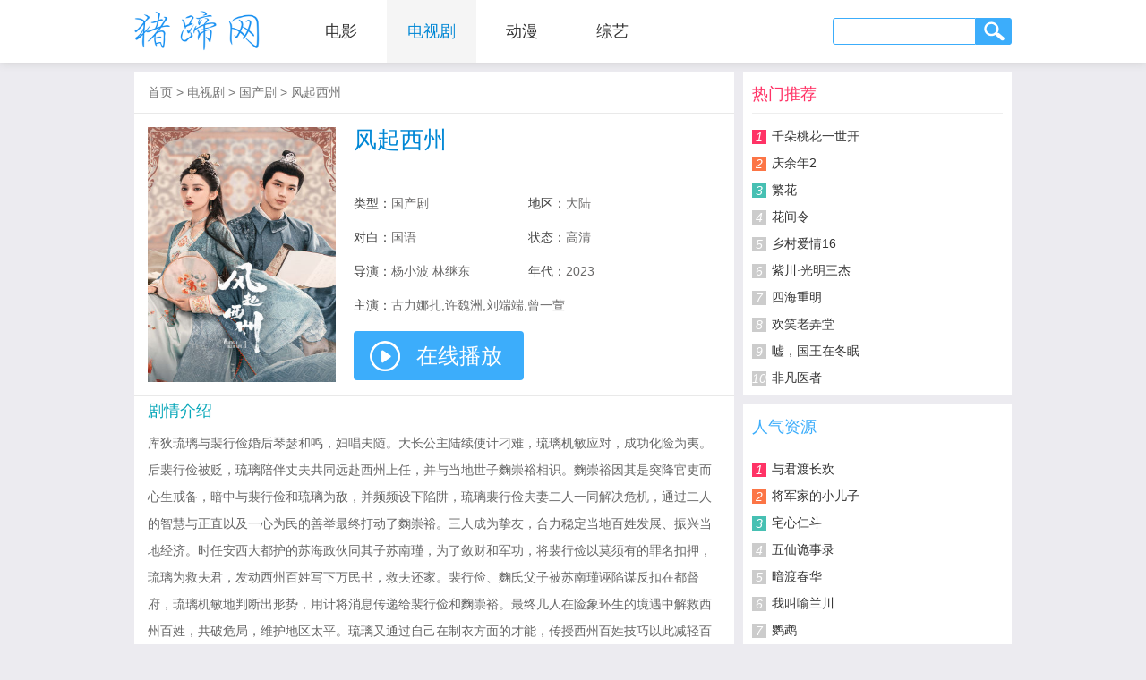

--- FILE ---
content_type: text/html; charset=utf-8
request_url: https://www.zhutti.com/video/161098.html
body_size: 3929
content:
<!DOCTYPE html PUBLIC "-//W3C//DTD XHTML 1.0 Transitional//EN" "http://www.w3.org/TR/xhtml1/DTD/xhtml1-transitional.dtd">
<html xmlns="http://www.w3.org/1999/xhtml">
<head>
<meta http-equiv="Content-Type" content="text/html; charset=UTF-8" />
<title>风起西州电视剧全集在线观看免费_bd1080p超清—猪蹄网</title>
<meta name="keywords" content="风起西州资料"/>
<meta name="description" content="电视剧风起西州全集在线观看无删减版 720P 1080P高清,简介:库狄琉璃与裴行俭婚后琴瑟和鸣，妇唱夫随。大长公主陆续使计刁难，琉璃机敏应对，成功化险为夷。后裴行俭被"/>
<meta http-equiv="Cache-Control" content="no-transform " />
<meta http-equiv="Cache-Control" content="no-siteapp" />
<meta name="mobile-agent" content="format=html5;url=https://m.zhutti.com/video/161098.html">
<link rel="stylesheet" type="text/css" href="/static/css/common.css"/>
<link rel="stylesheet" type="text/css" href="/static/css/video.css"/>
<script type="text/javascript" src="/static/js/mobile.js"></script>
</head>
<body>
<div class="header"><div class="nav"><a href="https://www.zhutti.com/" class="head_logo"><img src="https://www.zhutti.com/static/image/logo.png" width="140" height="70" alt="猪蹄网" title="猪蹄网"></a><ul><li><a href="/list/1/1.html"  >电影</a></li><li><a href="/list/2/1.html"  class="current">电视剧</a></li><li><a href="/list/3/1.html" >动漫</a></li><li><a href="/list/4/1.html" >综艺</a></li></ul><div class="nav_search"><form method="post" action="https://v.zhonghuashici.com/search/" target="_blank"><input class="search_text" type="text" id="wd" name="wd" value=""><input class="search_submit" type="submit" value=""></form></div></div></div>
<div class="wrap">
    <div class="video fl">
        <div class="position"><a href="https://www.zhutti.com/" target="_blank">首页</a> > <a href="/list/2/1.html">电视剧</a> > <a href="/list/15/1.html" target="_blank">国产剧</a> > <a href="/video/161098.html">风起西州</a></div>
        <div class="main">
            <div class="pic"><img src="/Uploads/vod/2023/11/08/654b91cb9ae8f.jpg" width="210" height="285" alt="风起西州" onerror="javascript:this.src='https://www.zhutti.com/Uploads/nophoto.jpg';"/></div>    
            <div class="info">
                <h1>风起西州</h1>
                <p>类型：<span><a href="/list/15/1.html" target="_blank">国产剧</a></span></p>
                <p>地区：<span>大陆</span></p>
                <p>对白：<span>国语</span></p>
                <p>状态：<span>高清</span></p>
                <p>导演：<span>杨小波 林继东</span></p>
                <p>年代：<span>2023</span></p>
                <p class="actor">主演：<span>古力娜扎,许魏洲,刘端端,曾一萱</span></p>
                <p class="play"><a href="https://v.zhonghuashici.com/video/161098.html" target="_blank">在线播放</a></p>
            </div>
        </div>
        <div class="plot">
            <h2>剧情介绍</h2>
            <p>库狄琉璃与裴行俭婚后琴瑟和鸣，妇唱夫随。大长公主陆续使计刁难，琉璃机敏应对，成功化险为夷。后裴行俭被贬，琉璃陪伴丈夫共同远赴西州上任，并与当地世子麴崇裕相识。麴崇裕因其是突降官吏而心生戒备，暗中与裴行俭和琉璃为敌，并频频设下陷阱，琉璃裴行俭夫妻二人一同解决危机，通过二人的智慧与正直以及一心为民的善举最终打动了麴崇裕。三人成为挚友，合力稳定当地百姓发展、振兴当地经济。时任安西大都护的苏海政伙同其子苏南瑾，为了敛财和军功，将裴行俭以莫须有的罪名扣押，琉璃为救夫君，发动西州百姓写下万民书，救夫还家。裴行俭、麴氏父子被苏南瑾诬陷谋反扣在都督府，琉璃机敏地判断出形势，用计将消息传递给裴行俭和麴崇裕。最终几人在险象环生的境遇中解救西州百姓，共破危局，维护地区太平。琉璃又通过自己在制衣方面的才能，传授西州百姓技巧以此减轻百姓赋税负担。在琉璃的协助下，裴行俭所管辖地区经济富足，百姓安居乐业。琉璃与裴行俭，情比金坚，一起克服重重困难，成就一段佳话。</p>            <p>风起西州全集在线观看免费、手机在线播放mp4和<a href="/juhe/161098.html">风起西州</a>下载地址，可用优酷、爱奇艺、腾讯视频、百度云盘、迅雷网盘和西瓜影音免费观看1080p超清版、HD720p高清版 BD蓝光版、国语版、粤语版、中文字幕版、中字英语版、无删减完整版全集以及bt种子迅雷下载。在哪里可以看到未删减版？搜索风起西州电视剧全集免费观看有惊喜！ 2025-05-19 08:48:21</p>
        </div>
        <div class="guess">
            <h2>猜你喜欢</h2>
                        <ul><li><a href="/video/169734.html" target="_blank">以法之名</a></li><li><a href="/video/175567.html" target="_blank">真相半白</a></li><li><a href="/video/175566.html" target="_blank">等风也等你</a></li><li><a href="/video/175565.html" target="_blank">傅太太的马甲有一点多</a></li><li><a href="/video/77533.html" target="_blank">仙剑奇侠传三</a></li><li><a href="/video/175519.html" target="_blank">贵嫡</a></li><li><a href="/video/175520.html" target="_blank">攻略冷少主</a></li><li><a href="/video/175521.html" target="_blank">破刃</a></li><li><a href="/video/175527.html" target="_blank">花月</a></li><li><a href="/video/175531.html" target="_blank">太太太厉害</a></li><li><a href="/video/175532.html" target="_blank">尚公主</a></li><li><a href="/video/175533.html" target="_blank">龙骨焚箱</a></li><li><a href="/video/175534.html" target="_blank">掌上齐眉</a></li><li><a href="/video/175535.html" target="_blank">太后有喜</a></li><li><a href="/video/175536.html" target="_blank">仙人之上</a></li><li><a href="/video/175537.html" target="_blank">柴门小福妻</a></li><li><a href="/video/175538.html" target="_blank">半醒</a></li><li><a href="/video/175539.html" target="_blank">牢笼</a></li><li><a href="/video/175540.html" target="_blank">伪装家族</a></li><li><a href="/video/175541.html" target="_blank">繁欢</a></li><li><a href="/video/175542.html" target="_blank">当星光坠入花海</a></li><li><a href="/video/175543.html" target="_blank">茧成蝶</a></li><li><a href="/video/175544.html" target="_blank">大唐重案组</a></li><li><a href="/video/175545.html" target="_blank">山神</a></li><li><a href="/video/175546.html" target="_blank">奉命还珠</a></li><li><a href="/video/175547.html" target="_blank">龙王令之妃卿莫属</a></li><li><a href="/video/175548.html" target="_blank">漂洋过海来送你</a></li><li><a href="/video/175549.html" target="_blank">钦天奇谭</a></li><li><a href="/video/175550.html" target="_blank">甜秘密</a></li><li><a href="/video/175551.html" target="_blank">她的盛宴</a></li></ul>
        </div>  
    </div>
    <div class="side fr">
        <div class="hot">
            <h3>热门推荐</h3>
                        <ul><li><em class="top1">1</em><a href="/video/162093.html" target="_blank">千朵桃花一世开</a></li><li><em class="top2">2</em><a href="/video/144115.html" target="_blank">庆余年2</a></li><li><em class="top3">3</em><a href="/video/150192.html" target="_blank">繁花</a></li><li><em >4</em><a href="/video/156998.html" target="_blank">花间令</a></li><li><em >5</em><a href="/video/164765.html" target="_blank">乡村爱情16</a></li><li><em >6</em><a href="/video/166153.html" target="_blank">紫川·光明三杰</a></li><li><em >7</em><a href="/video/167586.html" target="_blank">四海重明</a></li><li><em >8</em><a href="/video/168654.html" target="_blank">欢笑老弄堂</a></li><li><em >9</em><a href="/video/172855.html" target="_blank">嘘，国王在冬眠</a></li><li><em >10</em><a href="/video/162047.html" target="_blank">非凡医者</a></li></ul>
        </div>
        <div class="news">
            <h3>人气资源</h3>
                        <ul><li><em class="top1">1</em><a href="/video/175552.html" target="_blank">与君渡长欢</a></li><li><em class="top2">2</em><a href="/video/175553.html" target="_blank">将军家的小儿子</a></li><li><em class="top3">3</em><a href="/video/175554.html" target="_blank">宅心仁斗</a></li><li><em >4</em><a href="/video/175555.html" target="_blank">五仙诡事录</a></li><li><em >5</em><a href="/video/175556.html" target="_blank">暗渡春华</a></li><li><em >6</em><a href="/video/175557.html" target="_blank">我叫喻兰川</a></li><li><em >7</em><a href="/video/175558.html" target="_blank">鹦鹉</a></li><li><em >8</em><a href="/video/175559.html" target="_blank">窃心</a></li><li><em >9</em><a href="/video/175560.html" target="_blank">月明千里</a></li><li><em >10</em><a href="/video/175561.html" target="_blank">胡李镇传说</a></li></ul>
        </div>
    </div>
</div>
<div class="footer">
	<div><a href="https://www.zhutti.com/">首页</a> - <a href="/list/top.html" target="_blank">排行榜</a> - <a href="/list/film.html" target="_blank">最近上映</a> - <a href="/special/p1.html" target="_blank">明星专题</a> - <a href="/list/about.html" target="_blank">关于我们</a> - <a href="https://m.zhutti.com/" target="_blank">手机版</a></div>
	<div>本站提供的免费电影、电视剧均收集于各大视频网站，本站仅以花絮、片段和预告片等形式呈现，请通过片方授权渠道欣赏正版资源！<br>若本站收录的内容无意侵犯了贵司版权，请留言反馈，我们会及时处理和回复，谢谢！<br />猪蹄网 www.zhutti.com</div>                  
</div>
<script>
var _hmt = _hmt || [];
(function() {
  var hm = document.createElement("script");
  hm.src = "https://hm.baidu.com/hm.js?28463a08ec2bd48c82b1ec52f070bfe2";
  var s = document.getElementsByTagName("script")[0]; 
  s.parentNode.insertBefore(hm, s);
})();
</script>
<script type="text/javascript" src="/index.php?s=hits-show-id-161098-type-insert-sid-vod" charset="utf-8"></script><script defer src="https://static.cloudflareinsights.com/beacon.min.js/vcd15cbe7772f49c399c6a5babf22c1241717689176015" integrity="sha512-ZpsOmlRQV6y907TI0dKBHq9Md29nnaEIPlkf84rnaERnq6zvWvPUqr2ft8M1aS28oN72PdrCzSjY4U6VaAw1EQ==" data-cf-beacon='{"version":"2024.11.0","token":"2e0341563e6a4251b4a9a5ff3a1a7bc8","r":1,"server_timing":{"name":{"cfCacheStatus":true,"cfEdge":true,"cfExtPri":true,"cfL4":true,"cfOrigin":true,"cfSpeedBrain":true},"location_startswith":null}}' crossorigin="anonymous"></script>
</body>
</html>

--- FILE ---
content_type: text/css
request_url: https://www.zhutti.com/static/css/video.css
body_size: 1136
content:
p.copyright{background-color: #f5f5f5;color:#000;}
.video{width:670px;overflow:hidden;background:#fff;padding-top:15px;}
.video .position{padding-left:15px;}
.main{padding:15px;height:285px;width:640px;overflow:hidden;border-bottom:1px solid #e9e9e9;border-top:1px solid #e9e9e9;}
.main .position{padding-left:0;}
.main h1{height:24px;line-height:24px;font-size:24px;color:#0087D5;overflow:hidden;margin-bottom:10px;}
.main .pic{width:210px;height:285px;overflow:hidden;float:left;}
.main .jpic{width:170px;height:285px;overflow:hidden;float:left;}
.main .jpic p{margin-top:5px;width::168px;height:48px;line-height:48px;border:1px solid #3cadfb;text-align:center;background:#3cadfb;color:#fff;}
.main .jpic p:hover{background:#34A5EC;}
.main .jpic p a{display:block;width:168px;height:48px;line-height:48px;font-size:22px;color:#fff;}
.main .info{width:410px;height:285px;float:right;overflow:hidden;}
.main .info h1{height:56px;line-height:28px;font-size:26px;color:#0087D5;overflow:hidden;margin:0;}
.main .info p{margin-top:20px;height:18px;line-height:18px;float:left;width:180px;margin-right:15px;overflow:hidden;color:#444;}
.main .info p a:hover{color:#0087D5}
.main .info p.actor{width:410px;}
.main .info p.play{width:410px;height:55px;}
.main .info p.play a{display:block;width:190px;height:55px;line-height:55px;font-size:24px;color:#fff;background:#3cadfb url("../image/play.png") 18px 11px no-repeat;border-radius:4px;text-indent:70px;_background:#3cadfb url("../image/play6.png") 18px 11px no-repeat;}
.main .info p.play a:hover{background-color:#34A5EC;_background-color:#3cadfb;color:#fff;}
.main .info p span{color:#6A6969}
.main .info p span a{color:#6A6969}
.video .plot{background:#fff;padding:5px 15px 5px 15px;color:#666;line-height:30px;border-bottom:1px solid #e9e9e9;}
.video .plot h1{height:22px;line-height:22px;margin-bottom:10px;font-size:22px;color:#08A7B9;}
.video .plot h2{height:22px;line-height:22px;margin-bottom:10px;color:#08A7B9;}
.video .plot span.jq a{color:#F37521}
.video .plot span.jq a:hover{color:#f56;}
.video .plot h1{height:26px;line-height:26px;font-size:24px;overflow:hidden;color:#0087D5;margin-bottom:10px;}
.video .plot p.actor strong{color:#666;}
.video .plot p.actor span a{color:#888;}
.video .plot p.actor span a:hover{color:#0087D5;}
.video .main .plot{width:450px;float:right;overflow:auto;padding:0;border:none;height:285px;line-height:28px;}
.indextab{width:640px;height:266px;overflow:hidden;}
.indextab ul.title{width:640px;height:42px;border-bottom:1px solid #eeeeee;}
.indextab ul.title li{width:77px;overflow:hidden;height:40px;line-height:40px;border:1px solid #eeeeee;border-top:2px solid #eeeeee;text-align:center;font-size:16px;color:#333;margin-right:1px;background:#eeeeee;float:left;}
.indextab ul.title li.on{border-top:2px solid #2C99FF;border-bottom:1px solid #fff;background:#fff;}
.indextab ul.title li.on a{color:#fff;}
.video .main .indextab .content{border:1px solid #eeeeee;border-top:none;width:638px;height:223px;border-bottom:none;}
.video .main .indextab .content ul{width:623px;height:191px;overflow:auto;padding-left:15px;padding-top:15px;}
.video .main .indextab .content li{border:1px solid #DEDEDE;float:left;margin-right:10px;margin-bottom:7px;text-align:center;width:109px;line-height:30px;}
.video .main .indextab .content li:hover{background:#2C99FF;color:#fff;border:1px solid #2C99FF;}
.video .main .indextab .content li a{display:block;width:109px;line-height:30px;color:#0087D5;}
.video .main .indextab .content li a:hover{background:#2C99FF;color:#fff;}
.video .playurl{height:287px;width:640px;overflow:hidden;background:#000;padding:15px;position:relative;}
.video .playurl h1{font-size:24px;color:#bbb;line-height:30px;text-align:center;margin-top:0px;height:60px;overflow:hidden;}
.video .playurl span{color:#999;position:absolute;right:15px;bottom:15px;}
.video .playurl p{width:100px;height:100px;margin:40px auto 0 auto;}
.player{background:#fff;margin-bottom:10px;width:980px;overflow:hidden;}
.player .position{padding:15px 0 0 15px;}
.video .online h1{padding-left:15px;color:#555;font-size:20px;}
.guess{padding:15px 0 11px 15px;width:655px;overflow:hidden;}
.guess h2{height:20px;line-height:20px;margin-bottom:12px;color:#2DB870;}
.guess li{float:left;margin-right:4px;margin-bottom:4px;width:125px;height:30px;line-height:30px;text-indent:4px;background:#f3f3f3;overflow:hidden;}
.guess li:hover{background:#E9E9E9}
.guess li h4 a{color:#555;font-size:14px;}
.guess li h4 a:hover{color:#0087D5;}
.side{width:300px;overflow:hidden;}
.side .hot{background:#fff;margin-bottom:10px;width:280px;padding:15px 10px 5px 10px;overflow:hidden;}
.side .hot h3{border-bottom:1px solid #eee;margin-bottom:10px;padding-bottom:11px;height:20px;line-height:20px;color:#f36;}
.side .hot li{width:280px;height:30px;line-height:30px;overflow:hidden;}
.side .hot li a:hover{color:#f36;}
.side .hot li em{width:16px;height:16px;line-height:16px;background:#CCC;text-align:center;display:block;float:left;color:#fff;margin-top:8px;margin-right:6px;}
.side .news{background:#fff;width:280px;padding:15px 10px 5px 10px;overflow:hidden;}
.side .news h3{border-bottom:1px solid #eee;margin-bottom:10px;padding-bottom:11px;height:20px;line-height:20px;color:#3cadfb;}
.side .news li{width:280px;height:30px;line-height:30px;overflow:hidden;}
.side .news li em{width:16px;height:16px;line-height:16px;background:#CCC;text-align:center;display:block;float:left;color:#fff;margin-top:8px;margin-right:6px;}
.side li em.top1{background:#f36}
.side li em.top2{background:#fc7546}
.side li em.top3{background:#47C0B3}
.video .random4{border-bottom: 1px solid #e9e9e9;}